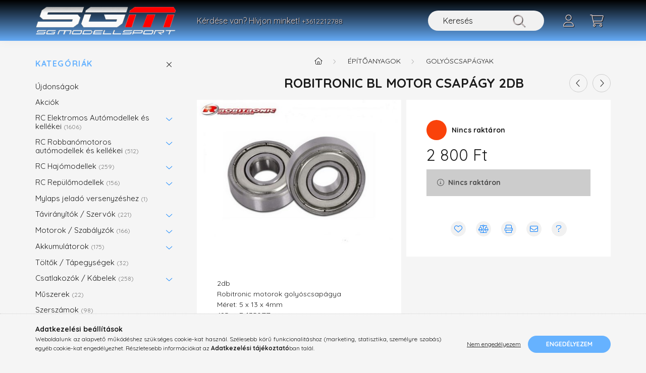

--- FILE ---
content_type: text/html; charset=UTF-8
request_url: https://sgmodell.hu/Robitronic-Bl-motor-csapagy-2db
body_size: 19096
content:
<!DOCTYPE html>
<html lang="hu">
    <head>
        <meta charset="utf-8">
<meta name="description" content="Robitronic Bl motor csapágy 2db , 2db Robitronic motorok golyóscsapágya Méret: 5 x 13 x 4mm 695zz, R-1350ZZ, RC autó , hajó, repülő modellek kezdőknek és haldók">
<meta name="robots" content="index, follow">
<meta http-equiv="X-UA-Compatible" content="IE=Edge">
<meta property="og:site_name" content="sgmodell" />
<meta property="og:title" content="Robitronic Bl motor csapágy 2db - Távirányítós modellek szak">
<meta property="og:description" content="Robitronic Bl motor csapágy 2db , 2db Robitronic motorok golyóscsapágya Méret: 5 x 13 x 4mm 695zz, R-1350ZZ, RC autó , hajó, repülő modellek kezdőknek és haldók">
<meta property="og:type" content="product">
<meta property="og:url" content="https://sgmodell.hu/Robitronic-Bl-motor-csapagy-2db">
<meta property="og:image" content="https://sgmodell.hu/img/86050/robmcs/robmcs.jpg">
<meta name="theme-color" content="#ffffff">
<meta name="msapplication-TileColor" content="#ffffff">
<meta name="mobile-web-app-capable" content="yes">
<meta name="apple-mobile-web-app-capable" content="yes">
<meta name="MobileOptimized" content="320">
<meta name="HandheldFriendly" content="true">

<title>Robitronic Bl motor csapágy 2db - Távirányítós modellek szak</title>


<script>
var service_type="shop";
var shop_url_main="https://sgmodell.hu";
var actual_lang="hu";
var money_len="0";
var money_thousend=" ";
var money_dec=",";
var shop_id=86050;
var unas_design_url="https:"+"/"+"/"+"sgmodell.hu"+"/"+"!common_design"+"/"+"base"+"/"+"002202"+"/";
var unas_design_code='002202';
var unas_base_design_code='2200';
var unas_design_ver=4;
var unas_design_subver=4;
var unas_shop_url='https://sgmodell.hu';
var responsive="yes";
var price_nullcut_disable=1;
var config_plus=new Array();
config_plus['product_tooltip']=1;
config_plus['cart_redirect']=1;
config_plus['money_type']='Ft';
config_plus['money_type_display']='Ft';
var lang_text=new Array();

var UNAS = UNAS || {};
UNAS.shop={"base_url":'https://sgmodell.hu',"domain":'sgmodell.hu',"username":'sgmodell.unas.hu',"id":86050,"lang":'hu',"currency_type":'Ft',"currency_code":'HUF',"currency_rate":'1',"currency_length":0,"base_currency_length":0,"canonical_url":'https://sgmodell.hu/Robitronic-Bl-motor-csapagy-2db'};
UNAS.design={"code":'002202',"page":'product_details'};
UNAS.api_auth="c40c74936327232755e8edf9030f69b6";
UNAS.customer={"email":'',"id":0,"group_id":0,"without_registration":0};
UNAS.shop["category_id"]="692861";
UNAS.shop["sku"]="robmcs";
UNAS.shop["product_id"]="515494803";
UNAS.shop["only_private_customer_can_purchase"] = false;
 

UNAS.text = {
    "button_overlay_close": `Bezár`,
    "popup_window": `Felugró ablak`,
    "list": `lista`,
    "updating_in_progress": `frissítés folyamatban`,
    "updated": `frissítve`,
    "is_opened": `megnyitva`,
    "is_closed": `bezárva`,
    "deleted": `törölve`,
    "consent_granted": `hozzájárulás megadva`,
    "consent_rejected": `hozzájárulás elutasítva`,
    "field_is_incorrect": `mező hibás`,
    "error_title": `Hiba!`,
    "product_variants": `termék változatok`,
    "product_added_to_cart": `A termék a kosárba került`,
    "product_added_to_cart_with_qty_problem": `A termékből csak [qty_added_to_cart] [qty_unit] került kosárba`,
    "product_removed_from_cart": `A termék törölve a kosárból`,
    "reg_title_name": `Név`,
    "reg_title_company_name": `Cégnév`,
    "number_of_items_in_cart": `Kosárban lévő tételek száma`,
    "cart_is_empty": `A kosár üres`,
    "cart_updated": `A kosár frissült`,
    "mandatory": `Kötelező!`
};


UNAS.text["delete_from_compare"]= `Törlés összehasonlításból`;
UNAS.text["comparison"]= `Összehasonlítás`;

UNAS.text["delete_from_favourites"]= `Törlés a kedvencek közül`;
UNAS.text["add_to_favourites"]= `Kedvencekhez`;








window.lazySizesConfig=window.lazySizesConfig || {};
window.lazySizesConfig.loadMode=1;
window.lazySizesConfig.loadHidden=false;

window.dataLayer = window.dataLayer || [];
function gtag(){dataLayer.push(arguments)};
gtag('js', new Date());
</script>

<script src="https://sgmodell.hu/!common_packages/jquery/jquery-3.2.1.js?mod_time=1682493229"></script>
<script src="https://sgmodell.hu/!common_packages/jquery/plugins/migrate/migrate.js?mod_time=1682493229"></script>
<script src="https://sgmodell.hu/!common_packages/jquery/plugins/autocomplete/autocomplete.js?mod_time=1751447086"></script>
<script src="https://sgmodell.hu/!common_packages/jquery/plugins/tools/overlay/overlay.js?mod_time=1759905183"></script>
<script src="https://sgmodell.hu/!common_packages/jquery/plugins/tools/toolbox/toolbox.expose.js?mod_time=1725518406"></script>
<script src="https://sgmodell.hu/!common_packages/jquery/plugins/lazysizes/lazysizes.min.js?mod_time=1682493229"></script>
<script src="https://sgmodell.hu/!common_packages/jquery/plugins/lazysizes/plugins/bgset/ls.bgset.min.js?mod_time=1753337301"></script>
<script src="https://sgmodell.hu/!common_packages/jquery/own/shop_common/exploded/common.js?mod_time=1769410770"></script>
<script src="https://sgmodell.hu/!common_packages/jquery/own/shop_common/exploded/common_overlay.js?mod_time=1759905183"></script>
<script src="https://sgmodell.hu/!common_packages/jquery/own/shop_common/exploded/common_shop_popup.js?mod_time=1759905183"></script>
<script src="https://sgmodell.hu/!common_packages/jquery/own/shop_common/exploded/page_product_details.js?mod_time=1751447086"></script>
<script src="https://sgmodell.hu/!common_packages/jquery/own/shop_common/exploded/function_favourites.js?mod_time=1725525526"></script>
<script src="https://sgmodell.hu/!common_packages/jquery/own/shop_common/exploded/function_compare.js?mod_time=1751447086"></script>
<script src="https://sgmodell.hu/!common_packages/jquery/own/shop_common/exploded/function_recommend.js?mod_time=1751447086"></script>
<script src="https://sgmodell.hu/!common_packages/jquery/own/shop_common/exploded/function_product_print.js?mod_time=1725525526"></script>
<script src="https://sgmodell.hu/!common_packages/jquery/plugins/hoverintent/hoverintent.js?mod_time=1682493229"></script>
<script src="https://sgmodell.hu/!common_packages/jquery/own/shop_tooltip/shop_tooltip.js?mod_time=1759905183"></script>
<script src="https://sgmodell.hu/!common_design/base/002200/main.js?mod_time=1759905183"></script>
<script src="https://sgmodell.hu/!common_packages/jquery/plugins/flickity/v3/flickity.pkgd.min.js?mod_time=1759905183"></script>
<script src="https://sgmodell.hu/!common_packages/jquery/plugins/flickity/v3/as-nav-for.js?mod_time=1682493229"></script>
<script src="https://sgmodell.hu/!common_packages/jquery/plugins/toastr/toastr.min.js?mod_time=1682493229"></script>
<script src="https://sgmodell.hu/!common_packages/jquery/plugins/tippy/popper-2.4.4.min.js?mod_time=1682493229"></script>
<script src="https://sgmodell.hu/!common_packages/jquery/plugins/tippy/tippy-bundle.umd.min.js?mod_time=1682493229"></script>
<script src="https://sgmodell.hu/!common_packages/jquery/plugins/photoswipe/photoswipe.min.js?mod_time=1682493229"></script>
<script src="https://sgmodell.hu/!common_packages/jquery/plugins/photoswipe/photoswipe-ui-default.min.js?mod_time=1682493229"></script>

<link href="https://sgmodell.hu/temp/shop_86050_b6a047d7de86ca652266debcd53a54bb.css?mod_time=1769861752" rel="stylesheet" type="text/css">

<link href="https://sgmodell.hu/Robitronic-Bl-motor-csapagy-2db" rel="canonical">
<link href="https://sgmodell.hu/shop_ordered/86050/design_pic/favicon.ico" rel="shortcut icon">
<script>
        var google_consent=1;
    
        gtag('consent', 'default', {
           'ad_storage': 'denied',
           'ad_user_data': 'denied',
           'ad_personalization': 'denied',
           'analytics_storage': 'denied',
           'functionality_storage': 'denied',
           'personalization_storage': 'denied',
           'security_storage': 'granted'
        });

    
        gtag('consent', 'update', {
           'ad_storage': 'denied',
           'ad_user_data': 'denied',
           'ad_personalization': 'denied',
           'analytics_storage': 'denied',
           'functionality_storage': 'denied',
           'personalization_storage': 'denied',
           'security_storage': 'granted'
        });

        </script>
    	<script>
	/* <![CDATA[ */
	var omitformtags=["input", "textarea", "select"];
	omitformtags=omitformtags.join("|");
		
	function disableselect(e) {
		if (omitformtags.indexOf(e.target.tagName.toLowerCase())==-1) return false;
		if (omitformtags.indexOf(e.target.tagName.toLowerCase())==2) return false;
	}
		
	function reEnable() {
		return true;
	}
		
	if (typeof document.onselectstart!="undefined") {
		document.onselectstart=new Function ("return false");
	} else {
		document.onmousedown=disableselect;
		document.onmouseup=reEnable;
	}
	/* ]]> */
	</script>
	

        <meta content="width=device-width, initial-scale=1.0" name="viewport" />
        <link rel="preconnect" href="https://fonts.gstatic.com">
        <link rel="preload" href="https://fonts.googleapis.com/css2?family=Quicksand:wght@400;700&display=swap" as="style" />
        <link rel="stylesheet" href="https://fonts.googleapis.com/css2?family=Quicksand:wght@400;700&display=swap" media="print" onload="this.media='all'">
        <noscript>
            <link rel="stylesheet" href="https://fonts.googleapis.com/css2?family=Quicksand:wght@400;700&display=swap" />
        </noscript>
        
        
        
        
        
        

        
        
        
        
                    
            
            
            
            
            
            
            
            
            
                
    </head>

                
                
    
    
    
    
    
                     
    
    <body class='design_ver4 design_subver1 design_subver2 design_subver3 design_subver4' id="ud_shop_artdet">
    
        <div id="fb-root"></div>
    <script>
        window.fbAsyncInit = function() {
            FB.init({
                xfbml            : true,
                version          : 'v22.0'
            });
        };
    </script>
    <script async defer crossorigin="anonymous" src="https://connect.facebook.net/hu_HU/sdk.js"></script>
    <div id="image_to_cart" style="display:none; position:absolute; z-index:100000;"></div>
<div class="overlay_common overlay_warning" id="overlay_cart_add"></div>
<script>$(document).ready(function(){ overlay_init("cart_add",{"onBeforeLoad":false}); });</script>
<div id="overlay_login_outer"></div>	
	<script>
	$(document).ready(function(){
	    var login_redir_init="";

		$("#overlay_login_outer").overlay({
			onBeforeLoad: function() {
                var login_redir_temp=login_redir_init;
                if (login_redir_act!="") {
                    login_redir_temp=login_redir_act;
                    login_redir_act="";
                }

									$.ajax({
						type: "GET",
						async: true,
						url: "https://sgmodell.hu/shop_ajax/ajax_popup_login.php",
						data: {
							shop_id:"86050",
							lang_master:"hu",
                            login_redir:login_redir_temp,
							explicit:"ok",
							get_ajax:"1"
						},
						success: function(data){
							$("#overlay_login_outer").html(data);
							if (unas_design_ver >= 5) $("#overlay_login_outer").modal('show');
							$('#overlay_login1 input[name=shop_pass_login]').keypress(function(e) {
								var code = e.keyCode ? e.keyCode : e.which;
								if(code.toString() == 13) {		
									document.form_login_overlay.submit();		
								}	
							});	
						}
					});
								},
			top: 50,
			mask: {
	color: "#000000",
	loadSpeed: 200,
	maskId: "exposeMaskOverlay",
	opacity: 0.7
},
			closeOnClick: (config_plus['overlay_close_on_click_forced'] === 1),
			onClose: function(event, overlayIndex) {
				$("#login_redir").val("");
			},
			load: false
		});
		
			});
	function overlay_login() {
		$(document).ready(function(){
			$("#overlay_login_outer").overlay().load();
		});
	}
	function overlay_login_remind() {
        if (unas_design_ver >= 5) {
            $("#overlay_remind").overlay().load();
        } else {
            $(document).ready(function () {
                $("#overlay_login_outer").overlay().close();
                setTimeout('$("#overlay_remind").overlay().load();', 250);
            });
        }
	}

    var login_redir_act="";
    function overlay_login_redir(redir) {
        login_redir_act=redir;
        $("#overlay_login_outer").overlay().load();
    }
	</script>  
	<div class="overlay_common overlay_info" id="overlay_remind"></div>
<script>$(document).ready(function(){ overlay_init("remind",[]); });</script>

	<script>
    	function overlay_login_error_remind() {
		$(document).ready(function(){
			load_login=0;
			$("#overlay_error").overlay().close();
			setTimeout('$("#overlay_remind").overlay().load();', 250);	
		});
	}
	</script>  
	<div class="overlay_common overlay_info" id="overlay_newsletter"></div>
<script>$(document).ready(function(){ overlay_init("newsletter",[]); });</script>

<script>
function overlay_newsletter() {
    $(document).ready(function(){
        $("#overlay_newsletter").overlay().load();
    });
}
</script>
<div class="overlay_common overlay_error" id="overlay_script"></div>
<script>$(document).ready(function(){ overlay_init("script",[]); });</script>
    <script>
    $(document).ready(function() {
        $.ajax({
            type: "GET",
            url: "https://sgmodell.hu/shop_ajax/ajax_stat.php",
            data: {master_shop_id:"86050",get_ajax:"1"}
        });
    });
    </script>
    

    <div id="container" class="page_shop_artdet_robmcs">
                

        <header class="header js-header">
            <div class="header-inner js-header-inner">
                <div class="container">
                    <div class="row gutters-10 gutters-xl-20 flex-nowrap justify-content-center align-items-center py-3 py-lg-4 position-relative">
                        <div class="header__left col col-lg-auto">
                            <div class="header__left-inner d-flex align-items-center">
                                <button type="button" class="hamburger__btn dropdown--btn d-xl-none" id="hamburger__btn" aria-label="hamburger button" data-btn-for=".main__left">
                                    <span class="hamburger__btn-icon icon--hamburger"></span>
                                </button>
                                    <div id="header_logo_img" class="js-element header_logo logo" data-element-name="header_logo">
        <div class="header_logo-img-container">
            <div class="header_logo-img-wrapper">
                                                <a href="https://sgmodell.hu">                    <picture>
                                                <source media="(max-width: 575.98px)" srcset="https://sgmodell.hu/!common_design/custom/sgmodell.unas.hu/element/layout_hu_header_logo-280x60_1_small.gif?time=1664751134 120w" sizes="120px"/>
                                                <source srcset="https://sgmodell.hu/!common_design/custom/sgmodell.unas.hu/element/layout_hu_header_logo-280x60_1_default.png?time=1664751134 1x" />
                        <img                              src="https://sgmodell.hu/!common_design/custom/sgmodell.unas.hu/element/layout_hu_header_logo-280x60_1_default.png?time=1664751134"                             
                             alt="sgmodell rc modell webshop és üzlet                        "/>
                    </picture>
                    </a>                                        </div>
        </div>
    </div>

                            </div>
                        </div>

                        <div class="header__right col-auto col-lg">
                            <div class="row gutters-10 align-items-center">
                                <div class="js-element header_text_section_2 d-none d-lg-block col col-xl-auto text-center text-xl-left" data-element-name="header_text_section_2">
            <div class="header_text_section_2-slide slide-1"><p><span style="font-size: 16px;">Kérdése van? Hívjon minket!</span> <a href="tel:+3612212788">+3612212788</a></p></div>
    </div>

                                <div class="col-auto col-xl d-flex justify-content-end position-static">
                                    
                                    

                                    <button class="search-box__dropdown-btn dropdown--btn d-xl-none" aria-label="search button" type="button" data-btn-for=".search-box__dropdown">
                                        <span class="search-box__dropdown-btn-icon icon--search"></span>
                                    </button>
                                    <div class="search-box search-box__dropdown dropdown--content dropdown--content-till-lg" data-content-for=".search__dropdown-btn" data-content-direction="full">
                                        <div class="dropdown--content-inner search-box__inner position-relative js-search browser-is-chrome" id="box_search_content">
    <form name="form_include_search" id="form_include_search" action="https://sgmodell.hu/shop_search.php" method="get">
    <div class="box-search-group">
        <input data-stay-visible-breakpoint="1200" class="search-box__input ac_input form-control js-search-input" name="search"
               pattern=".{3,100}" id="box_search_input" value="" aria-label="Keresés"
               title="Hosszabb kereső kifejezést írjon be!" placeholder="Keresés" type="search" maxlength="100" autocomplete="off"
               required        >
        <div class='search-box__search-btn-outer input-group-append' title='Keresés'>
            <button class='search-btn' aria-label="Keresés">
                <span class="search-btn-icon icon--search"></span>
            </button>
        </div>
        <div class="search__loading">
            <div class="loading-spinner--small"></div>
        </div>
    </div>
    <div class="search-box__mask"></div>
    </form>
    <div class="ac_results"></div>
</div>
<script>
    $(document).ready(function(){
        $(document).on('smartSearchInputLoseFocus', function(){
            if ($('.js-search-smart-autocomplete').length>0) {
                setTimeout(function () {
                    let height = $(window).height() - ($('.js-search-smart-autocomplete').offset().top - $(window).scrollTop()) - 20;
                    $('.search-smart-autocomplete').css('max-height', height + 'px');
                }, 300);
            }
        });
    });
</script>

                                    </div>

                                        <button type="button" class="profile__btn js-profile-btn dropdown--btn" id="profile__btn" data-orders="https://sgmodell.hu/shop_order_track.php" aria-label="profile button" data-btn-for=".profile__dropdown">
        <span class="profile__btn-icon icon--head"></span>
    </button>
    <div class="profile__dropdown dropdown--content" data-content-for=".profile__btn" data-content-direction="right">
        <div class="dropdown--content-inner">
                    <div class="profile__title">
                <span class="profile__title-icon icon--b-head"></span>
                <span class="profile__title-text">Belépés</span>
            </div>
            <div class='login-box__loggedout-container'>
                <form name="form_login" action="https://sgmodell.hu/shop_logincheck.php" method="post"><input name="file_back" type="hidden" value="/Robitronic-Bl-motor-csapagy-2db"><input type="hidden" name="login_redir" value="" id="login_redir">
                <div class="login-box__form-inner">
                    <div class="form-group login-box__input-field form-label-group">
                        <input name="shop_user_login" id="shop_user_login" aria-label="Email" placeholder='Email' type="text" maxlength="100" class="form-control" spellcheck="false" autocomplete="email" autocapitalize="off">
                        <label for="shop_user_login">Email</label>
                    </div>
                    <div class="form-group login-box__input-field form-label-group mb-4">
                        <input name="shop_pass_login" id="shop_pass_login" aria-label="Jelszó" placeholder="Jelszó" type="password" maxlength="100" class="form-control" spellcheck="false" autocomplete="current-password" autocapitalize="off">
                        <label for="shop_pass_login">Jelszó</label>
                    </div>
                    <div class="form-group text-center mb-4">
                        <button type="submit" class="btn btn-primary">Belép</button>
                    </div>
                                        <div class="login-box__social-group form-group">
                        <div class="row gutters-5">
                                                                                        <div class="col">
                                    <div class="google-login-wrap" tabindex="0">
    <div class="google-login-btn btn w-100"><span class="o">o</span><span class="o">o</span><span class="g">g</span><span class="l">l</span><span class="e">e</span></div>
    <iframe class="google-iframe btn btn-link w-100" scrolling="no" src="https://cluster4.unas.hu/shop_google_login.php?url=https%3A%2F%2Fsgmodell.hu&text=Bel%C3%A9p%C3%A9s+Google+fi%C3%B3kkal&type=&align=center&design=%2Fbase%2F002202%2F" title="Google"></iframe>
</div>                                </div>
                                                    </div>
                    </div>
                                        <div class="line-separator"></div>
                    <div class="form-group text-center">
                        <div class="login-box__reg-btn-wrap">
                            <a class="login-box__reg-btn btn btn-secondary" href="https://sgmodell.hu/shop_reg.php?no_reg=0">Regisztráció</a>
                        </div>
                        <div class="login-box__remind-btn-wrap">
                            <button type="button" class="login-box__remind-btn btn btn-secondary" onclick="handleCloseDropdowns(); overlay_login_remind();">Elfelejtettem a jelszavamat</button>
                        </div>
                    </div>
                </div>
                </form>
            </div>
                </div>
    </div>


                                    <button class="cart-box__btn dropdown--btn js-cart-box-loaded-by-ajax" aria-label="cart button" type="button" data-btn-for=".cart-box__dropdown">
                                        <span class="cart-box__btn-icon icon--cart">
                                                <span id="box_cart_content" class="cart-box">            </span>
                                        </span>
                                    </button>
                                                                        <div class="cart-box__dropdown dropdown--content js-cart-box-dropdown" data-content-for=".cart-box__btn" data-content-direction="right">
                                        <div class="h-100 dropdown--content-inner" id="box_cart_content2">
                                            <div class="loading-spinner-wrapper text-center">
                                                <div class="loading-spinner--small" style="width:30px;height:30px;"></div>
                                            </div>
                                            <script>
                                                $(document).ready(function(){
                                                    $('.cart-box__btn').on('click', function(){
                                                        let $this_btn = $(this);
                                                        const $box_cart_2 = $("#box_cart_content2");

                                                        if (!$this_btn.hasClass('ajax-loading') && !$this_btn.hasClass('is-loaded')) {
                                                            $.ajax({
                                                                type: "GET",
                                                                async: true,
                                                                url: "https://sgmodell.hu/shop_ajax/ajax_box_cart.php?get_ajax=1&lang_master=hu&cart_num=2",
                                                                beforeSend:function(){
                                                                    $this_btn.addClass('ajax-loading');
                                                                    $box_cart_2.addClass('ajax-loading');
                                                                },
                                                                success: function (data) {
                                                                    $box_cart_2.html(data).removeClass('ajax-loading').addClass("is-loaded");
                                                                    $this_btn.removeClass('ajax-loading').addClass("is-loaded");

                                                                    const $box_cart_free_shipping_el = $(".js-cart-box-free-shipping", $box_cart_2);
                                                                    const $box_cart_sum_and_btns_el = $(".js-cart-box-sum-and-btns", $box_cart_2);
                                                                    const $box_cart_header_el = $(".js-cart-box-title", $box_cart_2);

                                                                    requestAnimationFrame(function() {
                                                                        if ($box_cart_free_shipping_el.length > 0 && $box_cart_free_shipping_el.css('display') != 'none') {
                                                                            root.style.setProperty("--cart-box-free-shipping-height", $box_cart_free_shipping_el.outerHeight(true) + "px");
                                                                        }
                                                                        if ($box_cart_header_el.length > 0 && $box_cart_header_el.css('display') != 'none') {
                                                                            root.style.setProperty("--cart-box-header-height", $box_cart_header_el.outerHeight(true) + "px");
                                                                        }
                                                                        root.style.setProperty("--cart-box-sum-and-btns", $box_cart_sum_and_btns_el.outerHeight(true) + "px");
                                                                    })
                                                                }
                                                            });
                                                        }
                                                    });
                                                });
                                            </script>
                                            
                                        </div>
                                    </div>
                                                                    </div>
                            </div>
                        </div>
                    </div>
                </div>
            </div>
        </header>
        
        <main class="main">
            <div class="container">
                <div class="row">
                                        <div class="main__left col-auto dropdown--content dropdown--content-till-lg" data-content-for=".hamburger__btn, .filter-top__filter-btn" data-content-direction="left">
                        <button class="main__left-btn-close btn-close d-xl-none" data-close-btn-for=".hamburger__btn, .main__left" type="button" aria-label="bezár" data-text="bezár"></button>
                        <div class="main__left-inner">
                            

                                                        <div id="box_container_shop_cat" class="box_container">
                                <div class="box box--closeable has-opened-content">
                                    <div class="box__title h4">
                                        <span class="box__title-text" onclick="boxContentOpener($(this));">Kategóriák</span>
                                        <button onclick="boxContentOpener($(this));"  aria-expanded="true" class="box__toggle-btn content-toggle-btn" aria-haspopup="listbox" type="button"></button>
                                    </div>
                                    <div class="box__content show js-box-content">
                                                <script>
    function navItemOpen($thisBtn) {
        let $thisParentSubmenu = $thisBtn.closest('.submenu');
        let $thisNavItem = $thisBtn.closest('.nav-item');
        let $thisSubmenu = $thisNavItem.find('.submenu').first();

        /*remove is-opened class form the rest menus (cat+plus)*/
        let $notThisOpenedNavItem = $thisParentSubmenu.find('.nav-item.show').not($thisNavItem);
        $notThisOpenedNavItem.find('.submenu.show').removeClass('show');
        $notThisOpenedNavItem.find('.submenu-toggle-btn').attr('aria-expanded','false');
        $notThisOpenedNavItem.removeClass('show');

        if ($thisNavItem.hasClass('show')) {
            $thisBtn.attr('aria-expanded','false');
            $thisNavItem.removeClass('show');
            $thisSubmenu.removeClass('show');
        } else {
            $thisBtn.attr('aria-expanded','true');
            $thisNavItem.addClass('show');
            $thisSubmenu.addClass('show');
        }
    }
    function catSubLoad($id,$ajaxUrl){
        let $navItem = $('.nav-item[data-id="'+$id+'"]');

        $.ajax({
            type: 'GET',
            url: $ajaxUrl,
            beforeSend: function(){
                $navItem.addClass('ajax-loading');
                setTimeout(function (){
                    if (!$navItem.hasClass('ajax-loaded')) {
                        $navItem.addClass('ajax-loader');
                    }
                }, 500);
            },
            success:function(data){
                $navItem.append(data);
                $("> .nav-link-wrapper > .submenu-toggle-btn", $navItem).attr('onclick','navItemOpen($(this));').trigger('click');
                $navItem.removeClass('ajax-loading ajax-loader').addClass('ajax-loaded');
            }
        });
    }
</script>

<ul id="nav__cat" class="navbar-nav js-navbar-nav">
            <li class="nav-item spec-item js-nav-item-new" data-id="new">
            <div class="nav-link-wrapper">
                <a class="nav-link" href="https://sgmodell.hu/shop_artspec.php?artspec=2">
                    Újdonságok
                                    </a>

                            </div>
                    </li>
            <li class="nav-item spec-item js-nav-item-akcio" data-id="akcio">
            <div class="nav-link-wrapper">
                <a class="nav-link" href="https://sgmodell.hu/shop_artspec.php?artspec=1">
                    Akciók
                                    </a>

                            </div>
                    </li>
            <li class="nav-item has-submenu js-nav-item-379962" data-id="379962">
            <div class="nav-link-wrapper">
                <a class="nav-link" href="https://sgmodell.hu/sct/379962/RC-Elektromos-Automodellek-es-kellekei">
                    RC Elektromos Autómodellek és kellékei
                    <span class="nav-item__count round-bracket-around">1606</span>                </a>

                                <button                         onclick="catSubLoad('379962','https://sgmodell.hu/shop_ajax/ajax_box_cat.php?get_ajax=1&type=layout&change_lang=hu&level=1&key=379962&box_var_name=shop_cat&box_var_layout_cache=1&box_var_expand_cache=yes&box_var_layout_level0=0&box_var_layout=1&box_var_ajax=1&box_var_section=content&box_var_highlight=yes&box_var_type=expand&box_var_div=no&box_var_expand_cache_per_cats=1');" aria-expanded="false"
                                                class="content-toggle-btn submenu-toggle-btn" data-toggle="submenu" aria-haspopup="true" type="button">
                </button>
                            </div>
                    </li>
            <li class="nav-item has-submenu js-nav-item-691106" data-id="691106">
            <div class="nav-link-wrapper">
                <a class="nav-link" href="https://sgmodell.hu/sct/691106/RC-Robbanomotoros-automodellek-es-kellekei">
                    RC Robbanómotoros autómodellek és kellékei
                    <span class="nav-item__count round-bracket-around">512</span>                </a>

                                <button                         onclick="catSubLoad('691106','https://sgmodell.hu/shop_ajax/ajax_box_cat.php?get_ajax=1&type=layout&change_lang=hu&level=1&key=691106&box_var_name=shop_cat&box_var_layout_cache=1&box_var_expand_cache=yes&box_var_layout_level0=0&box_var_layout=1&box_var_ajax=1&box_var_section=content&box_var_highlight=yes&box_var_type=expand&box_var_div=no&box_var_expand_cache_per_cats=1');" aria-expanded="false"
                                                class="content-toggle-btn submenu-toggle-btn" data-toggle="submenu" aria-haspopup="true" type="button">
                </button>
                            </div>
                    </li>
            <li class="nav-item has-submenu js-nav-item-700975" data-id="700975">
            <div class="nav-link-wrapper">
                <a class="nav-link" href="https://sgmodell.hu/sct/700975/RC-Hajomodellek">
                    RC Hajómodellek
                    <span class="nav-item__count round-bracket-around">259</span>                </a>

                                <button                         onclick="catSubLoad('700975','https://sgmodell.hu/shop_ajax/ajax_box_cat.php?get_ajax=1&type=layout&change_lang=hu&level=1&key=700975&box_var_name=shop_cat&box_var_layout_cache=1&box_var_expand_cache=yes&box_var_layout_level0=0&box_var_layout=1&box_var_ajax=1&box_var_section=content&box_var_highlight=yes&box_var_type=expand&box_var_div=no&box_var_expand_cache_per_cats=1');" aria-expanded="false"
                                                class="content-toggle-btn submenu-toggle-btn" data-toggle="submenu" aria-haspopup="true" type="button">
                </button>
                            </div>
                    </li>
            <li class="nav-item has-submenu js-nav-item-505498" data-id="505498">
            <div class="nav-link-wrapper">
                <a class="nav-link" href="https://sgmodell.hu/sct/505498/RC-Repulomodellek">
                    RC Repülőmodellek
                    <span class="nav-item__count round-bracket-around">156</span>                </a>

                                <button                         onclick="catSubLoad('505498','https://sgmodell.hu/shop_ajax/ajax_box_cat.php?get_ajax=1&type=layout&change_lang=hu&level=1&key=505498&box_var_name=shop_cat&box_var_layout_cache=1&box_var_expand_cache=yes&box_var_layout_level0=0&box_var_layout=1&box_var_ajax=1&box_var_section=content&box_var_highlight=yes&box_var_type=expand&box_var_div=no&box_var_expand_cache_per_cats=1');" aria-expanded="false"
                                                class="content-toggle-btn submenu-toggle-btn" data-toggle="submenu" aria-haspopup="true" type="button">
                </button>
                            </div>
                    </li>
            <li class="nav-item js-nav-item-169330" data-id="169330">
            <div class="nav-link-wrapper">
                <a class="nav-link" href="https://sgmodell.hu/spl/169330/Mylaps-jelado-versenyzeshez">
                    Mylaps jeladó versenyzéshez
                    <span class="nav-item__count round-bracket-around">1</span>                </a>

                            </div>
                    </li>
            <li class="nav-item has-submenu js-nav-item-677014" data-id="677014">
            <div class="nav-link-wrapper">
                <a class="nav-link" href="https://sgmodell.hu/sct/677014/Taviranyitok-Szervok">
                    Távirányítók / Szervók
                    <span class="nav-item__count round-bracket-around">221</span>                </a>

                                <button                         onclick="catSubLoad('677014','https://sgmodell.hu/shop_ajax/ajax_box_cat.php?get_ajax=1&type=layout&change_lang=hu&level=1&key=677014&box_var_name=shop_cat&box_var_layout_cache=1&box_var_expand_cache=yes&box_var_layout_level0=0&box_var_layout=1&box_var_ajax=1&box_var_section=content&box_var_highlight=yes&box_var_type=expand&box_var_div=no&box_var_expand_cache_per_cats=1');" aria-expanded="false"
                                                class="content-toggle-btn submenu-toggle-btn" data-toggle="submenu" aria-haspopup="true" type="button">
                </button>
                            </div>
                    </li>
            <li class="nav-item has-submenu js-nav-item-678305" data-id="678305">
            <div class="nav-link-wrapper">
                <a class="nav-link" href="https://sgmodell.hu/sct/678305/Motorok-Szabalyzok">
                    Motorok / Szabályzók
                    <span class="nav-item__count round-bracket-around">166</span>                </a>

                                <button                         onclick="catSubLoad('678305','https://sgmodell.hu/shop_ajax/ajax_box_cat.php?get_ajax=1&type=layout&change_lang=hu&level=1&key=678305&box_var_name=shop_cat&box_var_layout_cache=1&box_var_expand_cache=yes&box_var_layout_level0=0&box_var_layout=1&box_var_ajax=1&box_var_section=content&box_var_highlight=yes&box_var_type=expand&box_var_div=no&box_var_expand_cache_per_cats=1');" aria-expanded="false"
                                                class="content-toggle-btn submenu-toggle-btn" data-toggle="submenu" aria-haspopup="true" type="button">
                </button>
                            </div>
                    </li>
            <li class="nav-item has-submenu js-nav-item-427077" data-id="427077">
            <div class="nav-link-wrapper">
                <a class="nav-link" href="https://sgmodell.hu/sct/427077/Akkumulatorok">
                    Akkumulátorok
                    <span class="nav-item__count round-bracket-around">175</span>                </a>

                                <button                         onclick="catSubLoad('427077','https://sgmodell.hu/shop_ajax/ajax_box_cat.php?get_ajax=1&type=layout&change_lang=hu&level=1&key=427077&box_var_name=shop_cat&box_var_layout_cache=1&box_var_expand_cache=yes&box_var_layout_level0=0&box_var_layout=1&box_var_ajax=1&box_var_section=content&box_var_highlight=yes&box_var_type=expand&box_var_div=no&box_var_expand_cache_per_cats=1');" aria-expanded="false"
                                                class="content-toggle-btn submenu-toggle-btn" data-toggle="submenu" aria-haspopup="true" type="button">
                </button>
                            </div>
                    </li>
            <li class="nav-item js-nav-item-345935" data-id="345935">
            <div class="nav-link-wrapper">
                <a class="nav-link" href="https://sgmodell.hu/spl/345935/Toltok-Tapegysegek">
                    Töltők / Tápegységek
                    <span class="nav-item__count round-bracket-around">32</span>                </a>

                            </div>
                    </li>
            <li class="nav-item has-submenu js-nav-item-962047" data-id="962047">
            <div class="nav-link-wrapper">
                <a class="nav-link" href="https://sgmodell.hu/sct/962047/Csatlakozok-Kabelek">
                    Csatlakozók / Kábelek
                    <span class="nav-item__count round-bracket-around">258</span>                </a>

                                <button                         onclick="catSubLoad('962047','https://sgmodell.hu/shop_ajax/ajax_box_cat.php?get_ajax=1&type=layout&change_lang=hu&level=1&key=962047&box_var_name=shop_cat&box_var_layout_cache=1&box_var_expand_cache=yes&box_var_layout_level0=0&box_var_layout=1&box_var_ajax=1&box_var_section=content&box_var_highlight=yes&box_var_type=expand&box_var_div=no&box_var_expand_cache_per_cats=1');" aria-expanded="false"
                                                class="content-toggle-btn submenu-toggle-btn" data-toggle="submenu" aria-haspopup="true" type="button">
                </button>
                            </div>
                    </li>
            <li class="nav-item js-nav-item-353174" data-id="353174">
            <div class="nav-link-wrapper">
                <a class="nav-link" href="https://sgmodell.hu/spl/353174/Muszerek">
                    Műszerek
                    <span class="nav-item__count round-bracket-around">22</span>                </a>

                            </div>
                    </li>
            <li class="nav-item js-nav-item-476041" data-id="476041">
            <div class="nav-link-wrapper">
                <a class="nav-link" href="https://sgmodell.hu/spl/476041/Szerszamok">
                    Szerszámok
                    <span class="nav-item__count round-bracket-around">98</span>                </a>

                            </div>
                    </li>
            <li class="nav-item has-submenu js-nav-item-293168" data-id="293168">
            <div class="nav-link-wrapper">
                <a class="nav-link" href="https://sgmodell.hu/sct/293168/Ragasztok-tepozarak">
                    Ragasztók, tépőzárak
                    <span class="nav-item__count round-bracket-around">66</span>                </a>

                                <button                         onclick="catSubLoad('293168','https://sgmodell.hu/shop_ajax/ajax_box_cat.php?get_ajax=1&type=layout&change_lang=hu&level=1&key=293168&box_var_name=shop_cat&box_var_layout_cache=1&box_var_expand_cache=yes&box_var_layout_level0=0&box_var_layout=1&box_var_ajax=1&box_var_section=content&box_var_highlight=yes&box_var_type=expand&box_var_div=no&box_var_expand_cache_per_cats=1');" aria-expanded="false"
                                                class="content-toggle-btn submenu-toggle-btn" data-toggle="submenu" aria-haspopup="true" type="button">
                </button>
                            </div>
                    </li>
            <li class="nav-item has-submenu show js-nav-item-538581" data-id="538581">
            <div class="nav-link-wrapper">
                <a class="nav-link" href="https://sgmodell.hu/sct/538581/Epitoanyagok">
                    Építőanyagok
                    <span class="nav-item__count round-bracket-around">333</span>                </a>

                                <button                         onclick="navItemOpen($(this));" aria-expanded="true"                        class="content-toggle-btn submenu-toggle-btn" data-toggle="submenu" aria-haspopup="true" type="button">
                </button>
                            </div>
                            <ul class="submenu collapse show submenu--level-1">
            <li class="nav-item  js-nav-item-285270" data-id="285270">
            <div class="nav-link-wrapper">
                <a class="nav-link" href="https://sgmodell.hu/spl/285270/Gyantak-szovetek" >Gyanták, szövetek
                <span class="nav-item__count round-bracket-around">9</span>                </a>
                            </div>
                    </li>
            <li class="nav-item  js-nav-item-146055" data-id="146055">
            <div class="nav-link-wrapper">
                <a class="nav-link" href="https://sgmodell.hu/spl/146055/Polisztirol-Siko-Depron-lemezek" >Polisztirol, Siko, Depron lemezek
                <span class="nav-item__count round-bracket-around">7</span>                </a>
                            </div>
                    </li>
            <li class="nav-item  js-nav-item-571439" data-id="571439">
            <div class="nav-link-wrapper">
                <a class="nav-link" href="https://sgmodell.hu/spl/571439/Muanyag-es-Teflon-rudak" >Műanyag és Teflon rudak
                <span class="nav-item__count round-bracket-around">5</span>                </a>
                            </div>
                    </li>
            <li class="nav-item  js-nav-item-365085" data-id="365085">
            <div class="nav-link-wrapper">
                <a class="nav-link" href="https://sgmodell.hu/spl/365085/Acel-Alu-Rez-anyagok" >Acél, Alu, Réz anyagok
                <span class="nav-item__count round-bracket-around">48</span>                </a>
                            </div>
                    </li>
            <li class="nav-item  js-nav-item-843036" data-id="843036">
            <div class="nav-link-wrapper">
                <a class="nav-link" href="https://sgmodell.hu/spl/843036/Karbon-csovek-rudak-lapok" >Karbon csövek, rudak, lapok 
                <span class="nav-item__count round-bracket-around">30</span>                </a>
                            </div>
                    </li>
            <li class="nav-item  js-nav-item-581142" data-id="581142">
            <div class="nav-link-wrapper">
                <a class="nav-link" href="https://sgmodell.hu/spl/581142/Bowden-snapper-clevis-zsaner" >Bowden, snapper, clevis, zsanér
                <span class="nav-item__count round-bracket-around">22</span>                </a>
                            </div>
                    </li>
            <li class="nav-item  js-nav-item-258279" data-id="258279">
            <div class="nav-link-wrapper">
                <a class="nav-link" href="https://sgmodell.hu/spl/258279/Gombcsuklok" >Gömbcsuklók
                <span class="nav-item__count round-bracket-around">31</span>                </a>
                            </div>
                    </li>
            <li class="nav-item  js-nav-item-145499" data-id="145499">
            <div class="nav-link-wrapper">
                <a class="nav-link" href="https://sgmodell.hu/spl/145499/Bevonok-Japan-papir" >Bevonók, Japán papír
                <span class="nav-item__count round-bracket-around">6</span>                </a>
                            </div>
                    </li>
            <li class="nav-item  js-nav-item-138735" data-id="138735">
            <div class="nav-link-wrapper">
                <a class="nav-link" href="https://sgmodell.hu/spl/138735/Magnes" >Mágnes
                <span class="nav-item__count round-bracket-around">6</span>                </a>
                            </div>
                    </li>
            <li class="nav-item  js-nav-item-692861" data-id="692861">
            <div class="nav-link-wrapper">
                <a class="nav-link" href="https://sgmodell.hu/spl/692861/Golyoscsapagyak" >Golyóscsapágyak
                <span class="nav-item__count round-bracket-around">38</span>                </a>
                            </div>
                    </li>
            <li class="nav-item  js-nav-item-893331" data-id="893331">
            <div class="nav-link-wrapper">
                <a class="nav-link" href="https://sgmodell.hu/spl/893331/Csavarok-alatetek-hezagolok" >Csavarok, alátétek, hézagolók
                <span class="nav-item__count round-bracket-around">70</span>                </a>
                            </div>
                    </li>
            <li class="nav-item  js-nav-item-117699" data-id="117699">
            <div class="nav-link-wrapper">
                <a class="nav-link" href="https://sgmodell.hu/spl/117699/Gumibakok-rezgescsillapitok" >Gumibakok, rezgéscsillapítók
                <span class="nav-item__count round-bracket-around">7</span>                </a>
                            </div>
                    </li>
            <li class="nav-item  js-nav-item-327430" data-id="327430">
            <div class="nav-link-wrapper">
                <a class="nav-link" href="https://sgmodell.hu/spl/327430/Tavtartok" >Távtartók
                <span class="nav-item__count round-bracket-around">11</span>                </a>
                            </div>
                    </li>
            <li class="nav-item  js-nav-item-418481" data-id="418481">
            <div class="nav-link-wrapper">
                <a class="nav-link" href="https://sgmodell.hu/spl/418481/Lexan-automodell-festekek" >Lexan autómodell festékek
                <span class="nav-item__count round-bracket-around">38</span>                </a>
                            </div>
                    </li>
            <li class="nav-item  js-nav-item-430008" data-id="430008">
            <div class="nav-link-wrapper">
                <a class="nav-link" href="https://sgmodell.hu/spl/430008/RC-Styro-festekek-habanyagokhoz-Styro-Depron-EPP-h" >RC Styro festékek habanyagokhoz (Styro, Depron, EPP, hungarocell.)
                <span class="nav-item__count round-bracket-around">5</span>                </a>
                            </div>
                    </li>
    
    
    </ul>

                    </li>
            <li class="nav-item js-nav-item-233349" data-id="233349">
            <div class="nav-link-wrapper">
                <a class="nav-link" href="https://sgmodell.hu/spl/233349/Jatek-ajandek-mindenfele">
                    Játék/ajándék/mindenféle
                    <span class="nav-item__count round-bracket-around">38</span>                </a>

                            </div>
                    </li>
            <li class="nav-item js-nav-item-292010" data-id="292010">
            <div class="nav-link-wrapper">
                <a class="nav-link" href="https://sgmodell.hu/spl/292010/Ajandekutalvany">
                    Ajándékutalvány
                    <span class="nav-item__count round-bracket-around">4</span>                </a>

                            </div>
                    </li>
            <li class="nav-item js-nav-item-386422" data-id="386422">
            <div class="nav-link-wrapper">
                <a class="nav-link" href="https://sgmodell.hu/spl/386422/Kifuto-termekek">
                    Kifutó termékek
                    <span class="nav-item__count round-bracket-around">15</span>                </a>

                            </div>
                    </li>
            <li class="nav-item js-nav-item-728099" data-id="728099">
            <div class="nav-link-wrapper">
                <a class="nav-link" href="https://sgmodell.hu/spl/728099/SZOLGALTATASOK">
                    SZOLGÁLTATÁSOK
                    <span class="nav-item__count round-bracket-around">7</span>                </a>

                            </div>
                    </li>
    </ul>
    
                                                			<ul id="nav__menu" class="navbar-nav js-navbar-nav">
				<li class="nav-item js-nav-item-116692">
			<div class="nav-link-wrapper">
				<a class="nav-link" href="https://sgmodell.hu/blog">
					BLOG
									</a>
							</div>
					</li>
			<li class="nav-item js-nav-item-526184">
			<div class="nav-link-wrapper">
				<a class="nav-link" href="https://sgmodell.hu/spg/526184/SZERVIZ">
					SZERVIZ
									</a>
							</div>
					</li>
			<li class="nav-item js-nav-item-524098">
			<div class="nav-link-wrapper">
				<a class="nav-link" href="https://sgmodell.hu/spg/524098/SZOTAR-GYIK">
					SZÓTÁR / GYIK
									</a>
							</div>
					</li>
			<li class="nav-item js-nav-item-614050">
			<div class="nav-link-wrapper">
				<a class="nav-link" href="https://sgmodell.hu/spg/614050/LINKEK-palyak-versenyek-egyesuletek">
					LINKEK (pályák, versenyek, egyesületek)
									</a>
							</div>
					</li>
		</ul>

    
                                    </div>
                                </div>
                                <script>
                                    function boxContentOpener($thisEl) {
                                        let $thisBox = $thisEl.closest('.box');
                                        let $thisBtn = $thisBox.find('.box__toggle-btn');

                                        if ($thisBox.hasClass('has-opened-content')) {
                                            $thisBtn.attr('aria-expanded','false').removeClass('open').addClass('close');
                                            $thisBox.removeClass('has-opened-content').find('.box__content').removeClass('show');
                                        } else {
                                            $thisBox.addClass('has-opened-content').find('.box__content').addClass('show');
                                            $thisBtn.attr('aria-expanded','true').removeClass('open').addClass('close')
                                        }
                                    }
                                </script>
                            </div>
                            
                                    
    

                                                        <div id="box_container_header_section" class="box_container d-lg-none">
                                <div class="box">        <div class="js-element header_text_section_2" data-element-name="header_text_section_2">
            <div class="header_text_section_2-slide slide-1"><p><span style="font-size: 16px;">Kérdése van? Hívjon minket!</span> <a href="tel:+3612212788">+3612212788</a></p></div>
    </div>

    </div>
                            </div>
                            
                            
                            <div id='box_container_home_banner1_1' class='box_container_1'>
                            <div class="box">
                                <div class="box__title h4">Találkozzunk a Facebookon!</div>
                                <div class="box__content js-box-content"><div id='box_banner_63448' class='box_content'><div class='box_txt text_normal'><p><iframe width="300" height="300" style="border: none; overflow: hidden;" src="https://www.facebook.com/plugins/page.php?href=https%3A%2F%2Fwww.facebook.com%2Fsgmodell%2F&amp;tabs=timeline&amp;width=300&amp;height=383&amp;small_header=true&amp;adapt_container_width=true&amp;hide_cover=false&amp;show_facepile=true&amp;appId" scrolling="no" frameborder="0" allowtransparency="true" allow="encrypted-media"></iframe></p></div></div></div>
                            </div>
                            </div><div id='box_container_home_banner1_2' class='box_container_2'>
                            <div class="box">
                                <div class="box__title h4">Youtube csatornánk</div>
                                <div class="box__content js-box-content"><div id='box_banner_247299' class='box_content'><div class='box_txt text_normal'><script src="https://apis.google.com/js/platform.js"></script>
<div class="g-ytsubscribe" data-channelid="UC4OHD-3Tl74Sv1PkpJQWn6A" data-layout="full" data-theme="dark" data-count="default"></div>
<a href="https://www.youtube.com/channel/UC4OHD-3Tl74Sv1PkpJQWn6A/videos" target="_blank"><img src="https://sgmodell.hu/shop_ordered/86050/pic/youtube.jpg" alt="youtube/sgmodell" width="280" height="300" /></a></p></div></div></div>
                            </div>
                            </div><div id='box_container_shop_top' class='box_container_3'>
                            <div class="box">
                                <div class="box__title h4">TOP termékek</div>
                                <div class="box__content js-box-content"><div id='box_top_content' class='box_content box_top_content'><div class='box_content_ajax' data-min-length='5'></div><script>
	$.ajax({
		type: "GET",
		async: true,
		url: "https://sgmodell.hu/shop_ajax/ajax_box_top.php",
		data: {
			box_id:"",
			unas_page:"1",
			cat_endid:"692861",
			get_ajax:1,
			shop_id:"86050",
			lang_master:"hu"
		},
		success: function(result){
			$("#box_top_content").html(result);
		}
	});
</script>
</div></div>
                            </div>
                            </div><div id='box_container_home_banner4_1' class='box_container_4'>
                            <div class="box">
                                <div class="box__title h4">Házhozszállítás</div>
                                <div class="box__content js-box-content"><div id='box_banner_61887' class='box_content'><div class='box_txt text_normal'><p><a href="https://sgmodell.hu/shop_contact.php?tab=shipping"><img src="https://sgmodell.hu/shop_ordered/86050/pic/gls.png" alt="" style="display: block; margin-left: auto; margin-right: auto;" width="280" height="200" /></a></p></div></div></div>
                            </div>
                            </div><div id='box_container_home_counter' class='box_container_5'>
                            <div class="box">
                                <div class="box__title h4">Látogató számláló</div>
                                <div class="box__content js-box-content"><div id="box_counter_content" class="box_content box--counter">
    <div class="box-counter__numbers d-flex">
                    <div class="box-counter__number">0</div>
                    <div class="box-counter__number">4</div>
                    <div class="box-counter__number">7</div>
                    <div class="box-counter__number">6</div>
                    <div class="box-counter__number">7</div>
                    <div class="box-counter__number">3</div>
                    <div class="box-counter__number">5</div>
            </div>
</div>
</div>
                            </div>
                            </div>

                                                        
                            
                            
                        </div>
                    </div>
                    
                                        <div class="main__right col px-0">
                                                
                        
    <link rel="stylesheet" type="text/css" href="https://sgmodell.hu/!common_packages/jquery/plugins/photoswipe/css/default-skin.min.css">
    <link rel="stylesheet" type="text/css" href="https://sgmodell.hu/!common_packages/jquery/plugins/photoswipe/css/photoswipe.min.css">
        
    
    <script>
        var $clickElementToInitPs = '.js-init-ps';

        var initPhotoSwipeFromDOM = function() {
            var $pswp = $('.pswp')[0];
            var $psDatas = $('.photoSwipeDatas');

            $psDatas.each( function() {
                var $pics = $(this),
                    getItems = function() {
                        var items = [];
                        $pics.find('a').each(function() {
                            var $this = $(this),
                                $href   = $this.attr('href'),
                                $size   = $this.data('size').split('x'),
                                $width  = $size[0],
                                $height = $size[1],
                                item = {
                                    src : $href,
                                    w   : $width,
                                    h   : $height
                                };
                            items.push(item);
                        });
                        return items;
                    };

                var items = getItems();

                $($clickElementToInitPs).on('click', function (event) {
                    var $this = $(this);
                    event.preventDefault();

                    var $index = parseInt($this.attr('data-loop-index'));
                    var options = {
                        index: $index,
                        history: false,
                        bgOpacity: 1,
                        preventHide: true,
                        shareEl: false,
                        showHideOpacity: true,
                        showAnimationDuration: 200,
                        getDoubleTapZoom: function (isMouseClick, item) {
                            if (isMouseClick) {
                                return 1;
                            } else {
                                return item.initialZoomLevel < 0.7 ? 1 : 1.5;
                            }
                        }
                    };

                    var photoSwipe = new PhotoSwipe($pswp, PhotoSwipeUI_Default, items, options);
                    photoSwipe.init();
                });
            });
        };
    </script>


<div id="page_artdet_content" class="artdet artdet--type-1">
        <div class="artdet__breadcrumb">
        <div class="container">
                <nav id="breadcrumb" aria-label="breadcrumb">
                                <ol class="breadcrumb level-2">
                <li class="breadcrumb-item">
                                        <a class="breadcrumb-item breadcrumb-item--home" href="https://sgmodell.hu/sct/0/" aria-label="Főkategória" title="Főkategória"></a>
                                    </li>
                                <li class="breadcrumb-item">
                                        <a class="breadcrumb-item" href="https://sgmodell.hu/sct/538581/Epitoanyagok">Építőanyagok</a>
                                    </li>
                                <li class="breadcrumb-item">
                                        <a class="breadcrumb-item" href="https://sgmodell.hu/spl/692861/Golyoscsapagyak">Golyóscsapágyak</a>
                                    </li>
                            </ol>
            <script>
                $("document").ready(function(){
                                                                        $(".js-nav-item-538581").addClass("has-active");
                                                                                                $(".js-nav-item-692861").addClass("has-active");
                                                            });
            </script>
                </nav>

        </div>
    </div>

    <script>
<!--
var lang_text_warning=`Figyelem!`
var lang_text_required_fields_missing=`Kérjük töltse ki a kötelező mezők mindegyikét!`
function formsubmit_artdet() {
   cart_add("robmcs","",null,1)
}
$(document).ready(function(){
	select_base_price("robmcs",1);
	
	
});
// -->
</script>


    <form name="form_temp_artdet">


    <div class="artdet__name-wrap mb-4">
        <div class="container px-3 px-md-4">
                            <div class="artdet__pagination d-flex">
                    <button class="artdet__pagination-btn artdet__pagination-prev btn btn-square btn-outline-light icon--arrow-left ml-auto" type="button" onclick="product_det_prevnext('https://sgmodell.hu/Robitronic-Bl-motor-csapagy-2db','?cat=692861&sku=robmcs&action=prev_js')" title="Előző termék"></button>
                    <button class="artdet__pagination-btn artdet__pagination-next btn btn-square btn-outline-light icon--arrow-right ml-3" type="button" onclick="product_det_prevnext('https://sgmodell.hu/Robitronic-Bl-motor-csapagy-2db','?cat=692861&sku=robmcs&action=next_js')" title="Következő termék"></button>
                </div>
                        <div class="d-flex justify-content-center align-items-center">
                                <h1 class="artdet__name line-clamp--3-14">Robitronic Bl motor csapágy 2db 
</h1>
            </div>
                    </div>
    </div>

    <div class="artdet__pic-data-wrap mb-3 mb-lg-5 js-product">
        <div class="container px-3 px-md-4">
            <div class="row gutters-5 main-block">
                <div class="artdet__img-data-left-col col-md-6 col-xxl-8">
                    <div class="row gutters-5 h-100">
                        <div class="artdet__img-col col-xxl-6">
                            <div class="artdet__img-inner has-image">
                                		                                                                
                                <div class="artdet__alts js-alts carousel mb-4" data-flickity='{ "cellAlign": "left", "contain": true, "groupCells": false, "lazyLoad": true, "sync": ".artdet__img-thumbs", "pageDots": false, "prevNextButtons": false }'>
                                    <div class="carousel-cell artdet__alt-img-cell js-init-ps" data-loop-index="0">
                                        		                                        <img class="artdet__alt-img artdet__img--main"
                                            src="https://sgmodell.hu/img/86050/robmcs/500x500/robmcs.jpg?time=1663412366"
                                                                                        alt="Robitronic Bl motor csapágy 2db " title="Robitronic Bl motor csapágy 2db " id="main_image"
                                                                                        data-original-width="600"
                                            data-original-height="450"
                                                    
                
                            width="500" height="375"
        
                
                    
                                                                                    />
                                    </div>
                                                                    </div>

                                
                                                                    <script>
                                        $(document).ready(function() {
                                            initPhotoSwipeFromDOM();
                                        });
                                    </script>

                                    <div class="photoSwipeDatas invisible">
                                        <a href="https://sgmodell.hu/img/86050/robmcs/robmcs.jpg?time=1663412366" data-size="600x450"></a>
                                                                            </div>
                                
                                                                		                            </div>
                        </div>
                        <div class="artdet__data-left-col col-xxl-6">
                            <div class="artdet__data-left p-4 p-md-5">
                                                            <div id="artdet__short-descrition" class="artdet__short-descripton mb-5">
                                    <div class="artdet__short-descripton-content text-justify mb-3">2db <br />Robitronic motorok  golyóscsapágya<br />Méret: 5 x 13 x 4mm<br />695zz,  R-1350ZZ</div>
                                                                    </div>
                            
                            
                            
                                                        </div>
                        </div>
                    </div>
                </div>
                <div class="artdet__data-right-col col-md-6 col-xxl-4">
                    <div class="artdet__data-right p-4 p-md-5">
                        <div class="artdet__data-right-inner">
                                                            <div class="artdet__badges2 d-flex flex-wrap mb-4">
                                                                            <div class="artdet__stock badge--2 badge--stock no-stock">
                                                <div class="artdet__stock-text product-stock-text"
                                                        >

                                                    <div class="artdet__stock-title product-stock-title no-stock">
                                                                                                                                                                                    Nincs raktáron
                                                                                                                                                                        </div>
                                                </div>
                                            </div>
                                                                                                        </div>
                            
                            
                            
                            
                            
                            
                                                            <div class="artdet__price-datas mb-4">
                                    
                                    <div class="artdet__prices">
                                        <div class="artdet__price-base-and-sale with-rrp d-flex flex-wrap align-items-baseline">
                                                                                                                                        <div class="artdet__price-base product-price--base">
                                                    <span class="artdet__price-base-value"><span class='price-gross-format'><span id='price_net_brutto_robmcs' class='price_net_brutto_robmcs price-gross'>2 800</span><span class='price-currency'> Ft</span></span></span>                                                </div>
                                                                                    </div>
                                                                            </div>

                                                                    </div>
                            
                                                                                                <div class="artdet__cart-no-stock alert alert-info icon--b-info mb-4" role="alert">Nincs raktáron</div>
                                                            
                            
                            
                            
                                                    </div>

                                                <div id="artdet__functions" class="artdet__function d-flex justify-content-center">
                                                        <button type="button" class="product__func-btn favourites-btn page_artdet_func_favourites_robmcs page_artdet_func_favourites_outer_robmcs" onclick='add_to_favourites("","robmcs","page_artdet_func_favourites","page_artdet_func_favourites_outer","515494803");' id="page_artdet_func_favourites" aria-label="Kedvencekhez" data-tippy="Kedvencekhez">
                                <span class="product__func-icon favourites__icon icon--favo"></span>
                            </button>
                                                                                    <button type="button" class="product__func-btn artdet-func-compare page_artdet_func_compare_robmcs" onclick='popup_compare_dialog("robmcs");' id="page_artdet_func_compare" aria-label="Összehasonlítás" data-tippy="Összehasonlítás">
                                <span class="product__func-icon compare__icon icon--compare"></span>
                            </button>
                                                                            <button type="button" class="product__func-btn artdet-func-print d-none d-lg-block" onclick='javascript:popup_print_dialog(2,1,"robmcs");' id="page_artdet_func_print" aria-label="Nyomtat" data-tippy="Nyomtat">
                                <span class="product__func-icon icon--print"></span>
                            </button>
                                                                            <button type="button" class="product__func-btn artdet-func-recommend" onclick='recommend_dialog("robmcs");' id="page_artdet_func_recommend" aria-label="Ajánlom" data-tippy="Ajánlom">
                                <span class="product__func-icon icon--mail"></span>
                            </button>
                                                                            <button type="button" class="product__func-btn artdet-func-question" onclick='popup_question_dialog("robmcs");' id="page_artdet_func_question" aria-label="Kérdés vagy értesítés kérése a termékről ha nincs raktáron" data-tippy="Kérdés vagy értesítés kérése a termékről ha nincs raktáron">
                                <span class="product__func-icon icon--question"></span>
                            </button>
                                                </div>
                                            </div>
                </div>
            </div>
        </div>
    </div>

    
    
    
            <div id="artdet__datas" class="data main-block">
            <div class="container container-max-xl">
                <div class="data__title main-title">Adatok</div>
                <div class="data__items row gutters-15 gutters-xxl-30">
                                        
                    
                    
                                            <div class="data__item col-md-6 data__item-sku">
                            <div class="data__item-param-inner">
                                <div class="row gutters-5 h-100 align-items-center py-3 px-4 px-xl-5">
                                    <div class="data__item-title col-5">Cikkszám:</div>
                                    <div class="data__item-value col-7">robmcs</div>
                                </div>
                            </div>
                        </div>
                    
                    
                    
                    
                    
                                    </div>
            </div>
        </div>
    
    
            <section id="artdet__additional-products" class="additional-products js-additional-products d-none">
            <div class="container px-0 px-md-4">
                <div class="additional-products__inner main-block">
                    <div class="additional-products__title main-title px-4 px-md-0">Kiegészítő termékek</div>
                </div>
            </div>
            <script>
                let elAddiProd =  $(".js-additional-products");

                $.ajax({
                    type: 'GET',
                    url: 'https://sgmodell.hu/shop_ajax/ajax_related_products.php?get_ajax=1&cikk=robmcs&change_lang=hu&type=additional&artdet_version=1',
                    beforeSend:function(){
                        elAddiProd.addClass('ajax-loading');
                    },
                    success:function(data){
                        if (data !== '' && data !== 'no') {
                            elAddiProd.removeClass('d-none ajax-loading').addClass('ajax-loaded');
                            elAddiProd.find('.additional-products__title').after(data);
                        }
                    }
                });
            </script>
        </section>
    
    
            <div id="artdet__art-forum" class="art-forum js-reviews-content main-block">
            <div class="art-forum__title main-title">Vélemények</div>
            <div class="art-forum__content">
                                                            <div class="artforum__be-the-first text-center mb-2">Legyen Ön az első, aki véleményt ír!</div>
                        <div class="artforum__write-your-own-opinion text-center">
                            <a class="product-review__write-review-btn btn btn-primary" href="https://sgmodell.hu/shop_artforum.php?cikk=robmcs">Véleményt írok</a>
                        </div>
                                                </div>
        </div>
    
    
            <div class="artdet__social d-flex align-items-center justify-content-center main-block">
                                                <button class="artdet__social-icon artdet__social-icon--facebook" type="button" aria-label="facebook" data-tippy="facebook" onclick='window.open("https://www.facebook.com/sharer.php?u=https%3A%2F%2Fsgmodell.hu%2FRobitronic-Bl-motor-csapagy-2db")'></button>
                                    <button class="artdet__social-icon artdet__social-icon--pinterest" type="button" aria-label="pinterest" data-tippy="pinterest" onclick='window.open("http://www.pinterest.com/pin/create/button/?url=https%3A%2F%2Fsgmodell.hu%2FRobitronic-Bl-motor-csapagy-2db&media=https%3A%2F%2Fsgmodell.hu%2Fimg%2F86050%2Frobmcs%2Frobmcs.jpg&description=Robitronic+Bl+motor+csap%C3%A1gy+2db+")'></button>
                                                        <div class="artdet__social-icon artdet__social-icon--fb-like d-flex"><div class="fb-like" data-href="https://sgmodell.hu/Robitronic-Bl-motor-csapagy-2db" data-width="95" data-layout="button_count" data-action="like" data-size="small" data-share="false" data-lazy="true"></div><style type="text/css">.fb-like.fb_iframe_widget > span { height: 21px !important; }</style></div>
                    </div>
    
    </form>


    
            <div class="pswp" tabindex="-1" role="dialog" aria-hidden="true">
            <div class="pswp__bg"></div>
            <div class="pswp__scroll-wrap">
                <div class="pswp__container">
                    <div class="pswp__item"></div>
                    <div class="pswp__item"></div>
                    <div class="pswp__item"></div>
                </div>
                <div class="pswp__ui pswp__ui--hidden">
                    <div class="pswp__top-bar">
                        <div class="pswp__counter"></div>
                        <button class="pswp__button pswp__button--close"></button>
                        <button class="pswp__button pswp__button--fs"></button>
                        <button class="pswp__button pswp__button--zoom"></button>
                        <div class="pswp__preloader">
                            <div class="pswp__preloader__icn">
                                <div class="pswp__preloader__cut">
                                    <div class="pswp__preloader__donut"></div>
                                </div>
                            </div>
                        </div>
                    </div>
                    <div class="pswp__share-modal pswp__share-modal--hidden pswp__single-tap">
                        <div class="pswp__share-tooltip"></div>
                    </div>
                    <button class="pswp__button pswp__button--arrow--left"></button>
                    <button class="pswp__button pswp__button--arrow--right"></button>
                    <div class="pswp__caption">
                        <div class="pswp__caption__center"></div>
                    </div>
                </div>
            </div>
        </div>
    </div>
                                                
                                            </div>
                                    </div>
            </div>
        </main>

                <footer>
            <div class="footer">
                <div class="footer-container container-max-xl">
                    <div class="footer__navigation">
                        <div class="row gutters-10">
                            <nav class="footer__nav footer__nav-1 col-6 col-lg-3 mb-5 mb-lg-3">    <div class="js-element footer_v2_menu_1" data-element-name="footer_v2_menu_1">
                    <div class="footer__header h5">
                Oldaltérkép
            </div>
                                        <ul style="list-style-type: disc;">
<li><a href="https://sgmodell.hu/">Nyitóoldal</a></li>
<li><a href="https://sgmodell.hu/sct/0/">Termékek</a></li>
<li><a href="https://sgmodell.hu/spg/526184/SZERVIZ">RC Szerviz</a></li>
<li><a href="https://sgmodell.hu/blog">Blog</a></li>
<li><a href="https://sgmodell.hu/spg/524098/SZOTAR-GYIK">Szótár</a></li>
<li><a href="https://sgmodell.hu/spg/614050/LINKEK-palyak-versenyek-egyesuletek">Linkek</a></li>
</ul>
            </div>

</nav>
                            <nav class="footer__nav footer__nav-2 col-6 col-lg-3 mb-5 mb-lg-3">    <div class="js-element footer_v2_menu_2" data-element-name="footer_v2_menu_2">
                    <div class="footer__header h5">
                Vásárlói fiók
            </div>
                                        
<ul>
<li><a href="javascript:overlay_login();">Belépés</a></li>
<li><a href="https://sgmodell.hu/shop_reg.php">Regisztráció</a></li>
<li><a href="https://sgmodell.hu/shop_order_track.php">Profilom</a></li>
<li><a href="https://sgmodell.hu/shop_cart.php">Kosár</a></li>
<li><a href="https://sgmodell.hu/shop_order_track.php?tab=favourites">Kedvenceim</a></li>
</ul>
            </div>

</nav>
                            <nav class="footer__nav footer__nav-3 col-6 col-lg-3 mb-5 mb-lg-3">    <div class="js-element footer_v2_menu_3" data-element-name="footer_v2_menu_3">
                    <div class="footer__header h5">
                Információk
            </div>
                                        
<ul>
<li><a href="https://sgmodell.hu/shop_help.php?tab=terms">Általános szerződési feltételek</a></li>
<li><a href="https://sgmodell.hu/shop_help.php?tab=privacy_policy">Adatkezelési tájékoztató</a></li>
<li><a href="https://sgmodell.hu/shop_contact.php?tab=payment">Fizetés</a></li>
<li><a href="https://sgmodell.hu/shop_contact.php?tab=shipping">Szállítás</a></li>
<li><a href="https://sgmodell.hu/shop_contact.php">Elérhetőségek</a></li>
</ul>
            </div>

</nav>
                            <nav class="footer__nav footer__nav-4 col-6 col-lg-3 mb-5 mb-lg-3">
                                    <div class="js-element footer_v2_menu_4 footer_contact" data-element-name="footer_v2_menu_4">
                    <div class="footer__header h5">
                Sylmax Kft / SG Modellsport
            </div>
                                        <iframe src="https://www.google.com/maps/embed?pb=!1m18!1m12!1m3!1d2695.139943705459!2d19.083909215869294!3d47.50666577917805!2m3!1f0!2f0!3f0!3m2!1i1024!2i768!4f13.1!3m3!1m2!1s0x4741dce362c63ac5%3A0xb58e8959e3967500!2sSG%20Modell!5e0!3m2!1shu!2shu!4v1642430640617!5m2!1shu!2shu" width="100%" height="160" style="border:0;" allowfullscreen="" loading="lazy"></iframe>
                                <p><a href="https://maps.google.com/?q=1146+Budapest%2C++D%C3%B3zsa+Gy%C3%B6rgy+%C3%BAt+29.+++SG+Modellsport+%C3%BCzlet" target="_blank">1146 Budapest,  Dózsa György út 29.   SG Modellsport üzlet</a></p>
                                <p><a href="tel:+3612212788" target="_blank">+3612212788</a></p>
                                <p><a href="mailto:webshop@sgmodell.hu" target="_blank">webshop@sgmodell.hu</a></p>
            </div>


                                <div class="footer_social footer_v2_social">
                                    <ul class="footer__list d-flex list--horizontal">
                                                    <li class="js-element footer_v2_social-list-item" data-element-name="footer_v2_social"><p><a href="https://www.facebook.com/sgmodell" target="_blank" rel="noopener">facebook</a></p></li>
            <li class="js-element footer_v2_social-list-item" data-element-name="footer_v2_social"><p><a href="https://www.youtube.com/channel/UC4OHD-3Tl74Sv1PkpJQWn6A/videos" target="_blank">youtube</a></p></li>
    

                                        <li><button type="button" class="cookie-alert__btn-open btn btn-square-lg icon--cookie" id="cookie_alert_close" onclick="cookie_alert_action(0,-1)" title="Adatkezelési beállítások"></button></li>
                                    </ul>
                                </div>
                            </nav>
                        </div>
                    </div>
                </div>
                <script>	$(document).ready(function () {			$("#provider_link_click").click(function(e) {			window.open("https://unas.hu/?utm_source=86050&utm_medium=ref&utm_campaign=shop_provider");		});	});</script><a id='provider_link_click' href='#' class='text_normal has-img' title='Webáruház készítés'><img src='https://sgmodell.hu/!common_design/own/image/logo_unas_dark.svg' width='60' height='15' alt='Webáruház készítés' title='Webáruház készítés' loading='lazy'></a>
            </div>

            <div class="partners">
                <div class="partners__container container d-flex flex-wrap align-items-center justify-content-center">
                    
                    
                    
                </div>
            </div>
        </footer>
            </div>

    <button class="back_to_top btn btn-square-lg icon--chevron-up" type="button" aria-label="jump to top button"></button>

    <script>
/* <![CDATA[ */
function add_to_favourites(value,cikk,id,id_outer,master_key) {
    var temp_cikk_id=cikk.replace(/-/g,'__unas__');
    if($("#"+id).hasClass("remove_favourites")){
	    $.ajax({
	    	type: "POST",
	    	url: "https://sgmodell.hu/shop_ajax/ajax_favourites.php",
	    	data: "get_ajax=1&action=remove&cikk="+cikk+"&shop_id=86050",
	    	success: function(result){
	    		if(result=="OK") {
                var product_array = {};
                product_array["sku"] = cikk;
                product_array["sku_id"] = temp_cikk_id;
                product_array["master_key"] = master_key;
                $(document).trigger("removeFromFavourites", product_array);                if (google_analytics==1) gtag("event", "remove_from_wishlist", { 'sku':cikk });	    		    if ($(".page_artdet_func_favourites_"+temp_cikk_id).attr("alt")!="") $(".page_artdet_func_favourites_"+temp_cikk_id).attr("alt","Kedvencekhez");
	    		    if ($(".page_artdet_func_favourites_"+temp_cikk_id).attr("title")!="") $(".page_artdet_func_favourites_"+temp_cikk_id).attr("title","Kedvencekhez");
	    		    $(".page_artdet_func_favourites_text_"+temp_cikk_id).html("Kedvencekhez");
	    		    $(".page_artdet_func_favourites_"+temp_cikk_id).removeClass("remove_favourites");
	    		    $(".page_artdet_func_favourites_outer_"+temp_cikk_id).removeClass("added");
	    		}
	    	}
    	});
    } else {
	    $.ajax({
	    	type: "POST",
	    	url: "https://sgmodell.hu/shop_ajax/ajax_favourites.php",
	    	data: "get_ajax=1&action=add&cikk="+cikk+"&shop_id=86050",
	    	dataType: "JSON",
	    	success: function(result){
                var product_array = {};
                product_array["sku"] = cikk;
                product_array["sku_id"] = temp_cikk_id;
                product_array["master_key"] = master_key;
                product_array["event_id"] = result.event_id;
                $(document).trigger("addToFavourites", product_array);	    		if(result.success) {
	    		    if ($(".page_artdet_func_favourites_"+temp_cikk_id).attr("alt")!="") $(".page_artdet_func_favourites_"+temp_cikk_id).attr("alt","Törlés a kedvencek közül");
	    		    if ($(".page_artdet_func_favourites_"+temp_cikk_id).attr("title")!="") $(".page_artdet_func_favourites_"+temp_cikk_id).attr("title","Törlés a kedvencek közül");
	    		    $(".page_artdet_func_favourites_text_"+temp_cikk_id).html("Törlés a kedvencek közül");
	    		    $(".page_artdet_func_favourites_"+temp_cikk_id).addClass("remove_favourites");
	    		    $(".page_artdet_func_favourites_outer_"+temp_cikk_id).addClass("added");
	    		}
	    	}
    	});
     }
  }
var get_ajax=1;

    function calc_search_input_position(search_inputs) {
        let search_input = $(search_inputs).filter(':visible').first();
        if (search_input.length) {
            const offset = search_input.offset();
            const width = search_input.outerWidth(true);
            const height = search_input.outerHeight(true);
            const left = offset.left;
            const top = offset.top - $(window).scrollTop();

            document.documentElement.style.setProperty("--search-input-left-distance", `${left}px`);
            document.documentElement.style.setProperty("--search-input-right-distance", `${left + width}px`);
            document.documentElement.style.setProperty("--search-input-bottom-distance", `${top + height}px`);
            document.documentElement.style.setProperty("--search-input-height", `${height}px`);
        }
    }

    var autocomplete_width;
    var small_search_box;
    var result_class;

    function change_box_search(plus_id) {
        result_class = 'ac_results'+plus_id;
        $("."+result_class).css("display","none");
        autocomplete_width = $("#box_search_content" + plus_id + " #box_search_input" + plus_id).outerWidth(true);
        small_search_box = '';

                if (autocomplete_width < 160) autocomplete_width = 160;
        if (autocomplete_width < 280) {
            small_search_box = ' small_search_box';
            $("."+result_class).addClass("small_search_box");
        } else {
            $("."+result_class).removeClass("small_search_box");
        }
        
        const search_input = $("#box_search_input"+plus_id);
                search_input.autocomplete().setOptions({ width: autocomplete_width, resultsClass: result_class, resultsClassPlus: small_search_box });
    }

    function init_box_search(plus_id) {
        const search_input = $("#box_search_input"+plus_id);

        
        
        change_box_search(plus_id);
        $(window).resize(function(){
            change_box_search(plus_id);
        });

        search_input.autocomplete("https://sgmodell.hu/shop_ajax/ajax_box_search.php", {
            width: autocomplete_width,
            resultsClass: result_class,
            resultsClassPlus: small_search_box,
            minChars: 2,
            max: 10,
            extraParams: {
                'shop_id':'86050',
                'lang_master':'hu',
                'get_ajax':'1',
                'search': function() {
                    return search_input.val();
                }
            },
            onSelect: function() {
                var temp_search = search_input.val();

                if (temp_search.indexOf("unas_category_link") >= 0){
                    search_input.val("");
                    temp_search = temp_search.replace('unas_category_link¤','');
                    window.location.href = temp_search;
                } else {
                                        $("#form_include_search"+plus_id).submit();
                }
            },
            selectFirst: false,
                });
    }
    $(document).ready(function() {init_box_search("");});    function popup_compare_dialog(cikk) {
                if (cikk!="" && ($("#page_artlist_"+cikk.replace(/-/g,'__unas__')+" .page_art_func_compare").hasClass("page_art_func_compare_checked") || $(".page_artlist_sku_"+cikk.replace(/-/g,'__unas__')+" .page_art_func_compare").hasClass("page_art_func_compare_checked") || $(".page_artdet_func_compare_"+cikk.replace(/-/g,'__unas__')).hasClass("page_artdet_func_compare_checked"))) {
            compare_box_refresh(cikk,"delete");
        } else {
            if (cikk!="") compare_checkbox(cikk,"add")
                                    $.shop_popup("open",{
                ajax_url:"https://sgmodell.hu/shop_compare.php",
                ajax_data:"cikk="+cikk+"&change_lang=hu&get_ajax=1",
                width: "content",
                height: "content",
                offsetHeight: 32,
                modal:0.6,
                contentId:"page_compare_table",
                popupId:"compare",
                class:"shop_popup_compare shop_popup_artdet",
                overflow: "auto"
            });

            if (google_analytics==1) gtag("event", "show_compare", { });

                    }
            }
    
$(document).ready(function(){
    setTimeout(function() {

        
    }, 300);

});

/* ]]> */
</script>


<script type="application/ld+json">{"@context":"https:\/\/schema.org\/","@type":"Product","url":"https:\/\/sgmodell.hu\/Robitronic-Bl-motor-csapagy-2db","offers":{"@type":"Offer","category":"\u00c9p\u00edt\u0151anyagok > Goly\u00f3scsap\u00e1gyak","url":"https:\/\/sgmodell.hu\/Robitronic-Bl-motor-csapagy-2db","availability":"https:\/\/schema.org\/OutOfStock","itemCondition":"https:\/\/schema.org\/NewCondition","priceCurrency":"HUF","price":"2800","priceValidUntil":"2027-01-31"},"image":["https:\/\/sgmodell.hu\/img\/86050\/robmcs\/robmcs.jpg?time=1663412366"],"sku":"robmcs","productId":"robmcs","description":"2db Robitronic motorok  goly\u00f3scsap\u00e1gyaM\u00e9ret: 5 x 13 x 4mm695zz,  R-1350ZZ","review":null,"name":"Robitronic Bl motor csap\u00e1gy 2db "}</script>

<script type="application/ld+json">{"@context":"https:\/\/schema.org\/","@type":"BreadcrumbList","itemListElement":[{"@type":"ListItem","position":1,"name":"\u00c9p\u00edt\u0151anyagok","item":"https:\/\/sgmodell.hu\/sct\/538581\/Epitoanyagok"},{"@type":"ListItem","position":2,"name":"Goly\u00f3scsap\u00e1gyak","item":"https:\/\/sgmodell.hu\/spl\/692861\/Golyoscsapagyak"}]}</script>

<script type="application/ld+json">{"@context":"https:\/\/schema.org\/","@type":"WebSite","url":"https:\/\/sgmodell.hu\/","name":"sgmodell","potentialAction":{"@type":"SearchAction","target":"https:\/\/sgmodell.hu\/shop_search.php?search={search_term}","query-input":"required name=search_term"}}</script>

<script type="application/ld+json">{"@context":"https:\/\/schema.org\/","@type":"Organization","name":"Sylmax Kft \/ SG Modellsport","legalName":"Sylmax Kft \/ SG Modellsport","url":"https:\/\/sgmodell.hu","address":{"@type":"PostalAddress","streetAddress":" D\u00f3zsa Gy\u00f6rgy \u00fat 29.   SG Modellsport \u00fczlet","addressLocality":"Budapest","postalCode":"1146","addressCountry":"HU"},"contactPoint":{"@type":"contactPoint","telephone":"+3612212788","email":"webshop@sgmodell.hu"}}</script>
<div class="cookie-alert cookie_alert_1" id="cookie_alert">
    <div class="cookie-alert__inner bg-1 py-4 border-top" id="cookie_alert_open">
        <div class="container">
            <div class="row align-items-md-end">
                <div class="col-md">
                    <div class="cookie-alert__title font-weight-bold">Adatkezelési beállítások</div>
                    <div class="cookie-alert__text font-s text-justify">Weboldalunk az alapvető működéshez szükséges cookie-kat használ. Szélesebb körű funkcionalitáshoz (marketing, statisztika, személyre szabás) egyéb cookie-kat engedélyezhet. Részletesebb információkat az <a href="https://sgmodell.hu/shop_help.php?tab=privacy_policy" target="_blank" class="text_normal"><b>Adatkezelési tájékoztató</b></a>ban talál.</div>
                                    </div>
                <div class="col-md-auto">
                    <div class="cookie-alert__btns text-center text-md-right">
                        <button class="cookie-alert__btn-not-allow btn btn-sm btn-link px-3 mt-3 mt-md-0" type="button" onclick='cookie_alert_action(1,0)'>Nem engedélyezem</button>
                        <button class='cookie-alert__btn-allow btn btn-sm btn-primary mt-3 mt-md-0' type='button' onclick='cookie_alert_action(1,1)'>Engedélyezem</button>
                    </div>
                </div>
            </div>
        </div>
    </div>
</div>
<script>
    $(".cookie-alert__btn-open").show();
</script>

    </body>
    
</html>

--- FILE ---
content_type: text/html; charset=utf-8
request_url: https://accounts.google.com/o/oauth2/postmessageRelay?parent=https%3A%2F%2Fsgmodell.hu&jsh=m%3B%2F_%2Fscs%2Fabc-static%2F_%2Fjs%2Fk%3Dgapi.lb.en.2kN9-TZiXrM.O%2Fd%3D1%2Frs%3DAHpOoo_B4hu0FeWRuWHfxnZ3V0WubwN7Qw%2Fm%3D__features__
body_size: 162
content:
<!DOCTYPE html><html><head><title></title><meta http-equiv="content-type" content="text/html; charset=utf-8"><meta http-equiv="X-UA-Compatible" content="IE=edge"><meta name="viewport" content="width=device-width, initial-scale=1, minimum-scale=1, maximum-scale=1, user-scalable=0"><script src='https://ssl.gstatic.com/accounts/o/2580342461-postmessagerelay.js' nonce="4WMQoLqQGBrx5aroTMDEcg"></script></head><body><script type="text/javascript" src="https://apis.google.com/js/rpc:shindig_random.js?onload=init" nonce="4WMQoLqQGBrx5aroTMDEcg"></script></body></html>